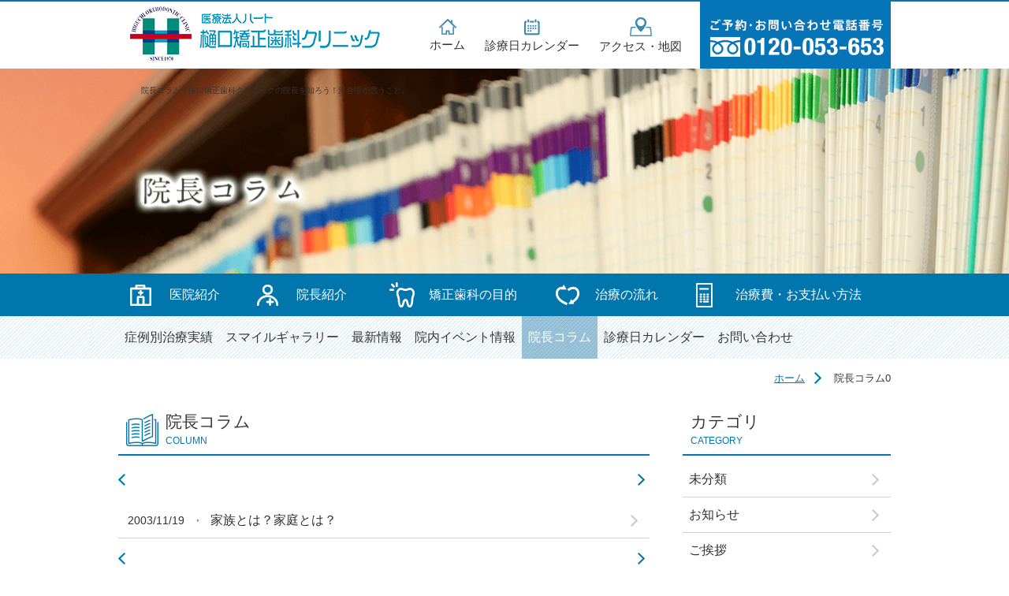

--- FILE ---
content_type: text/html
request_url: https://fukuoka-hanarabi.com/column/column_list_200311_0.html
body_size: 4633
content:
<!DOCTYPE html>
<html lang="ja">
<head>
<meta charset="UTF-8">
<title>院長コラム一覧ページNO．0｜福岡・天神の矯正歯科専門医　樋口矯正歯科クリニック</title>
<meta name="viewport" content="width=device-width">
<meta name="description" content="福岡市天神の歯列矯正歯科専門　樋口矯正歯科クリニック院長のコラム一覧ページNO．0です。治療に対する考えから政治経済、社会問題など様々なテーマについて配信しています。院長のひととなりが分かるコンテンツです。">

<!-- Google Tag Manager -->
<script>(function(w,d,s,l,i){w[l]=w[l]||[];w[l].push({'gtm.start':
new Date().getTime(),event:'gtm.js'});var f=d.getElementsByTagName(s)[0],
j=d.createElement(s),dl=l!='dataLayer'?'&l='+l:'';j.async=true;j.src=
'https://www.googletagmanager.com/gtm.js?id='+i+dl;f.parentNode.insertBefore(j,f);
})(window,document,'script','dataLayer','GTM-MVBSDDD');</script>
<!-- End Google Tag Manager -->

<!-- css -->
<link type="text/css" rel="stylesheet" href="../assets/css/style.css">
<link type="text/css" rel="stylesheet" href="../assets/css/jquery.bxslider.css">
<link type="text/css" rel="stylesheet" href="../assets/css/hover.css">
<link rel="canonical" href="https://fukuoka-hanarabi.com/column/column_list_0.html">
<!-- / css -->

<!-- js -->
<script type="text/javascript" src="../assets/js/modernizr.js"></script>
    <script type="text/javascript">
if ((navigator.userAgent.indexOf('iPhone') > 0) || navigator.userAgent.indexOf('iPod') > 0 || navigator.userAgent.indexOf('Android') > 0) {
        document.write('<meta name="viewport" content="width=980, initial-scale=0.3, maximum-scale=1.2, user-scalable=1">');}else{document.write('<meta name="viewport" content="width=980, initial-scale=0.7, maximum-scale=1.2, user-scalable=1">');}</script>
<script type="text/javascript" src="../assets/js/googleanalycs.js"></script>
</head>

<body class="sub column">

<!-- Google Tag Manager (noscript) -->
<noscript><iframe src="https://www.googletagmanager.com/ns.html?id=GTM-MVBSDDD"
height="0" width="0" style="display:none;visibility:hidden"></iframe></noscript>
<!-- End Google Tag Manager (noscript) -->

<header>
	<div class="l-container clearfix">
		<p id="logo"><a href="/"><img src="../assets/img/common/logo.png" alt="福岡天神の矯正歯科専門医　樋口矯正歯科クリニック" width="317" height="69"></a></p>
		<div id="head_nav">
			<ul>
				<li><a href="../"><span class="icon"><img src="../assets/img/top/icon_head_home.png" alt="" width="22" height="20"></span>ホーム</a></li>
				<li><a href="../calender/"><span class="icon"><img src="../assets/img/top/icon_head_calender.png" alt="" width="20" height="21"></span>診療日カレンダー</a></li>
				<li><a href="../clinic/#access"><span class="icon"><img src="../assets/img/top/icon_head_access.png" alt="" width="28" height="24"></span>アクセス・地図</a></li>
			</ul>
		</div>
		<p id="head_tel"><a href="../contact/"><img src="../assets/img/top/head_tel.png" alt="ご予約・お問い合わせ電話番号、0120-053-653" width="242" height="85"></a></p>
	</div>
</header>

<main>
	<div class="l-container">
			<h1>院長コラムで樋口矯正歯科クリニックの院長を知ろう！河合悟が思うこと。</h1>
	</div>
</main>

<nav>
	<p class="hidden-pc toggle_btn">メニュー</p>
	<div id="nav_01">
		<div class="l-container">
			<ul class="clearfix">
				<li><a href="../clinic/">医院紹介</a></li>
				<li><a href="../director/">院長紹介</a></li>
				<li><a href="../mokuteki/">矯正歯科の目的</a></li>
				<li><a href="../flow/">治療の流れ</a></li>
				<li><a href="../cost/">治療費・お支払い方法</a></li>
			</ul>
		</div>
	</div>

	<div id="nav_02">
		<div class="l-container">
			<ul class="clearfix">
				<li><a href="../results/">症例別治療実績</a></li>
				<li><a href="../gallery/gallery_list_0.html">スマイルギャラリー</a></li>
				<li><a href="../news/news_list_0.html">最新情報</a></li>
				<li><a href="../event/event_list_0.html">院内イベント情報</a></li>
				<li class="active"><a href="column_list_0.html">院長コラム</a></li>
				<li><a href="../calender/">診療日カレンダー</a></li>
				<li><a href="../contact/">お問い合わせ</a></li>
			</ul>
		</div>
	</div>
</nav>

<article>
	<div id="pankuzu">
		<div class="l-container">
			<ul>
				<li><a href="/">ホーム</a></li>
				<li>院長コラム0</li>
			</ul>
		</div>
	</div>


	<div class="l-container">
		<div class="clearfix">
			<article id="blog_main">
				<section id="column">
					<h2 class="sub_ttl"><span class="icon"><img src="../assets/img/column/icon_column.png" alt="" width="41" height="41"></span>院長コラム<span class="eng">COLUMN</span></h2>
					<div class="navi">
						<ul>
							<li></li>
							<li></li>
						</ul>
					</div>
					<ul class="sub_main_list">
					<li><a href="13.html"><span class="date">2003/11/19</span><span class="ttl">家族とは？家庭とは？</span></a></li>


					</ul>
					<div class="navi">
						<ul>
							<li></li>
							<li></li>
						</ul>
					</div>
				</section>

				<section id="recommend">
					<h2 class="sub_ttl"><span class="icon"><img src="../assets/img/common/icon_recommend.png" alt="" width="38" height="36"></span>おすすめ記事<span class="eng">RECOMMEND</span></h2>
					<ul class="sub_main_list">
					<li><a href="223.html"><span class="date">2021/05/04</span><span class="ttl">医療矯正と美容矯正</span></a></li>
<li><a href="215.html"><span class="date">2020/09/01</span><span class="ttl">矯正治療の灯が消える</span></a></li>
<li><a href="168.html"><span class="date">2016/10/01</span><span class="ttl">健康の維持、増進のための矯正歯科</span></a></li>
<li><a href="125.html"><span class="date">2013/02/01</span><span class="ttl">命を守る矯正歯科</span></a></li>


					</ul>
				</section>
			</article>

			<aside>
				<section>
					<h2 class="sub_ttl">カテゴリ<span class="eng">CATEGORY</span></h2>
					<ul class="sub_main_list">
						<li><a href="column_list_cat0_0.html">未分類</a></li>
	<li><a href="column_list_cat1_0.html">お知らせ</a></li>
	<li><a href="column_list_cat2_0.html">ご挨拶</a></li>
	<li><a href="column_list_cat3_0.html">医療</a></li>
	<li><a href="column_list_cat4_0.html">医療・健康</a></li>
	<li><a href="column_list_cat5_0.html">政治・経済</a></li>
	<li><a href="column_list_cat6_0.html">現代社会</a></li>
	<li><a href="column_list_cat7_0.html">社会問題</a></li>


					</ul>
				</section>

				<section>
					<h2 class="sub_ttl">月別アーカイブ<span class="eng">ARCHIVE</span></h2>
					<ul class="sub_main_list">
						<li><a href="column_list_202601_0.html">2026年01月</a></li>
	<li><a href="column_list_202512_0.html">2025年12月</a></li>
	<li><a href="column_list_202511_0.html">2025年11月</a></li>
	<li><a href="column_list_202510_0.html">2025年10月</a></li>
	<li><a href="column_list_202509_0.html">2025年09月</a></li>
	<li><a href="column_list_202508_0.html">2025年08月</a></li>
	<li><a href="column_list_202507_0.html">2025年07月</a></li>
	<li><a href="column_list_202506_0.html">2025年06月</a></li>
	<li><a href="column_list_202505_0.html">2025年05月</a></li>
	<li><a href="column_list_202504_0.html">2025年04月</a></li>
	<li><a href="column_list_202503_0.html">2025年03月</a></li>
	<li><a href="column_list_202502_0.html">2025年02月</a></li>
	<li><a href="column_list_202501_0.html">2025年01月</a></li>
	<li><a href="column_list_202412_0.html">2024年12月</a></li>
	<li><a href="column_list_202411_0.html">2024年11月</a></li>
	<li><a href="column_list_202410_0.html">2024年10月</a></li>
	<li><a href="column_list_202409_0.html">2024年09月</a></li>
	<li><a href="column_list_202408_0.html">2024年08月</a></li>
	<li><a href="column_list_202407_0.html">2024年07月</a></li>
	<li><a href="column_list_202406_0.html">2024年06月</a></li>
	<li><a href="column_list_202405_0.html">2024年05月</a></li>
	<li><a href="column_list_202404_0.html">2024年04月</a></li>
	<li><a href="column_list_202403_0.html">2024年03月</a></li>
	<li><a href="column_list_202402_0.html">2024年02月</a></li>
	<li><a href="column_list_202401_0.html">2024年01月</a></li>
	<li><a href="column_list_202312_0.html">2023年12月</a></li>
	<li><a href="column_list_202311_0.html">2023年11月</a></li>
	<li><a href="column_list_202310_0.html">2023年10月</a></li>
	<li><a href="column_list_202309_0.html">2023年09月</a></li>
	<li><a href="column_list_202308_0.html">2023年08月</a></li>
	<li><a href="column_list_202307_0.html">2023年07月</a></li>
	<li><a href="column_list_202306_0.html">2023年06月</a></li>
	<li><a href="column_list_202305_0.html">2023年05月</a></li>
	<li><a href="column_list_202304_0.html">2023年04月</a></li>
	<li><a href="column_list_202303_0.html">2023年03月</a></li>
	<li><a href="column_list_202302_0.html">2023年02月</a></li>
	<li><a href="column_list_202301_0.html">2023年01月</a></li>
	<li><a href="column_list_202212_0.html">2022年12月</a></li>
	<li><a href="column_list_202211_0.html">2022年11月</a></li>
	<li><a href="column_list_202210_0.html">2022年10月</a></li>
	<li><a href="column_list_202209_0.html">2022年09月</a></li>
	<li><a href="column_list_202208_0.html">2022年08月</a></li>
	<li><a href="column_list_202207_0.html">2022年07月</a></li>
	<li><a href="column_list_202206_0.html">2022年06月</a></li>
	<li><a href="column_list_202205_0.html">2022年05月</a></li>
	<li><a href="column_list_202204_0.html">2022年04月</a></li>
	<li><a href="column_list_202203_0.html">2022年03月</a></li>
	<li><a href="column_list_202202_0.html">2022年02月</a></li>
	<li><a href="column_list_202201_0.html">2022年01月</a></li>
	<li><a href="column_list_202112_0.html">2021年12月</a></li>
	<li><a href="column_list_202111_0.html">2021年11月</a></li>
	<li><a href="column_list_202110_0.html">2021年10月</a></li>
	<li><a href="column_list_202109_0.html">2021年09月</a></li>
	<li><a href="column_list_202108_0.html">2021年08月</a></li>
	<li><a href="column_list_202107_0.html">2021年07月</a></li>
	<li><a href="column_list_202106_0.html">2021年06月</a></li>
	<li><a href="column_list_202105_0.html">2021年05月</a></li>
	<li><a href="column_list_202104_0.html">2021年04月</a></li>
	<li><a href="column_list_202103_0.html">2021年03月</a></li>
	<li><a href="column_list_202102_0.html">2021年02月</a></li>
	<li><a href="column_list_202101_0.html">2021年01月</a></li>
	<li><a href="column_list_202012_0.html">2020年12月</a></li>
	<li><a href="column_list_202011_0.html">2020年11月</a></li>
	<li><a href="column_list_202010_0.html">2020年10月</a></li>
	<li><a href="column_list_202009_0.html">2020年09月</a></li>
	<li><a href="column_list_202008_0.html">2020年08月</a></li>
	<li><a href="column_list_202007_0.html">2020年07月</a></li>
	<li><a href="column_list_202006_0.html">2020年06月</a></li>
	<li><a href="column_list_202005_0.html">2020年05月</a></li>
	<li><a href="column_list_202004_0.html">2020年04月</a></li>
	<li><a href="column_list_202003_0.html">2020年03月</a></li>
	<li><a href="column_list_202002_0.html">2020年02月</a></li>
	<li><a href="column_list_202001_0.html">2020年01月</a></li>
	<li><a href="column_list_201912_0.html">2019年12月</a></li>
	<li><a href="column_list_201911_0.html">2019年11月</a></li>
	<li><a href="column_list_201910_0.html">2019年10月</a></li>
	<li><a href="column_list_201909_0.html">2019年09月</a></li>
	<li><a href="column_list_201908_0.html">2019年08月</a></li>
	<li><a href="column_list_201907_0.html">2019年07月</a></li>
	<li><a href="column_list_201906_0.html">2019年06月</a></li>
	<li><a href="column_list_201905_0.html">2019年05月</a></li>
	<li><a href="column_list_201904_0.html">2019年04月</a></li>
	<li><a href="column_list_201903_0.html">2019年03月</a></li>
	<li><a href="column_list_201902_0.html">2019年02月</a></li>
	<li><a href="column_list_201901_0.html">2019年01月</a></li>
	<li><a href="column_list_201812_0.html">2018年12月</a></li>
	<li><a href="column_list_201811_0.html">2018年11月</a></li>
	<li><a href="column_list_201810_0.html">2018年10月</a></li>
	<li><a href="column_list_201809_0.html">2018年09月</a></li>
	<li><a href="column_list_201808_0.html">2018年08月</a></li>
	<li><a href="column_list_201807_0.html">2018年07月</a></li>
	<li><a href="column_list_201806_0.html">2018年06月</a></li>
	<li><a href="column_list_201805_0.html">2018年05月</a></li>
	<li><a href="column_list_201804_0.html">2018年04月</a></li>
	<li><a href="column_list_201803_0.html">2018年03月</a></li>
	<li><a href="column_list_201802_0.html">2018年02月</a></li>
	<li><a href="column_list_201801_0.html">2018年01月</a></li>
	<li><a href="column_list_201712_0.html">2017年12月</a></li>
	<li><a href="column_list_201711_0.html">2017年11月</a></li>
	<li><a href="column_list_201710_0.html">2017年10月</a></li>
	<li><a href="column_list_201709_0.html">2017年09月</a></li>
	<li><a href="column_list_201708_0.html">2017年08月</a></li>
	<li><a href="column_list_201707_0.html">2017年07月</a></li>
	<li><a href="column_list_201706_0.html">2017年06月</a></li>
	<li><a href="column_list_201705_0.html">2017年05月</a></li>
	<li><a href="column_list_201704_0.html">2017年04月</a></li>
	<li><a href="column_list_201703_0.html">2017年03月</a></li>
	<li><a href="column_list_201702_0.html">2017年02月</a></li>
	<li><a href="column_list_201701_0.html">2017年01月</a></li>
	<li><a href="column_list_201612_0.html">2016年12月</a></li>
	<li><a href="column_list_201611_0.html">2016年11月</a></li>
	<li><a href="column_list_201610_0.html">2016年10月</a></li>
	<li><a href="column_list_201609_0.html">2016年09月</a></li>
	<li><a href="column_list_201608_0.html">2016年08月</a></li>
	<li><a href="column_list_201607_0.html">2016年07月</a></li>
	<li><a href="column_list_201605_0.html">2016年05月</a></li>
	<li><a href="column_list_201604_0.html">2016年04月</a></li>
	<li><a href="column_list_201603_0.html">2016年03月</a></li>
	<li><a href="column_list_201602_0.html">2016年02月</a></li>
	<li><a href="column_list_201601_0.html">2016年01月</a></li>
	<li><a href="column_list_201512_0.html">2015年12月</a></li>
	<li><a href="column_list_201511_0.html">2015年11月</a></li>
	<li><a href="column_list_201510_0.html">2015年10月</a></li>
	<li><a href="column_list_201509_0.html">2015年09月</a></li>
	<li><a href="column_list_201508_0.html">2015年08月</a></li>
	<li><a href="column_list_201507_0.html">2015年07月</a></li>
	<li><a href="column_list_201506_0.html">2015年06月</a></li>
	<li><a href="column_list_201505_0.html">2015年05月</a></li>
	<li><a href="column_list_201504_0.html">2015年04月</a></li>
	<li><a href="column_list_201503_0.html">2015年03月</a></li>
	<li><a href="column_list_201502_0.html">2015年02月</a></li>
	<li><a href="column_list_201501_0.html">2015年01月</a></li>
	<li><a href="column_list_201412_0.html">2014年12月</a></li>
	<li><a href="column_list_201411_0.html">2014年11月</a></li>
	<li><a href="column_list_201410_0.html">2014年10月</a></li>
	<li><a href="column_list_201409_0.html">2014年09月</a></li>
	<li><a href="column_list_201408_0.html">2014年08月</a></li>
	<li><a href="column_list_201407_0.html">2014年07月</a></li>
	<li><a href="column_list_201406_0.html">2014年06月</a></li>
	<li><a href="column_list_201405_0.html">2014年05月</a></li>
	<li><a href="column_list_201404_0.html">2014年04月</a></li>
	<li><a href="column_list_201403_0.html">2014年03月</a></li>
	<li><a href="column_list_201402_0.html">2014年02月</a></li>
	<li><a href="column_list_201401_0.html">2014年01月</a></li>
	<li><a href="column_list_201312_0.html">2013年12月</a></li>
	<li><a href="column_list_201310_0.html">2013年10月</a></li>
	<li><a href="column_list_201309_0.html">2013年09月</a></li>
	<li><a href="column_list_201308_0.html">2013年08月</a></li>
	<li><a href="column_list_201307_0.html">2013年07月</a></li>
	<li><a href="column_list_201306_0.html">2013年06月</a></li>
	<li><a href="column_list_201305_0.html">2013年05月</a></li>
	<li><a href="column_list_201304_0.html">2013年04月</a></li>
	<li><a href="column_list_201303_0.html">2013年03月</a></li>
	<li><a href="column_list_201302_0.html">2013年02月</a></li>
	<li><a href="column_list_201301_0.html">2013年01月</a></li>
	<li><a href="column_list_201212_0.html">2012年12月</a></li>
	<li><a href="column_list_201211_0.html">2012年11月</a></li>
	<li><a href="column_list_201210_0.html">2012年10月</a></li>
	<li><a href="column_list_201209_0.html">2012年09月</a></li>
	<li><a href="column_list_201208_0.html">2012年08月</a></li>
	<li><a href="column_list_201207_0.html">2012年07月</a></li>
	<li><a href="column_list_201206_0.html">2012年06月</a></li>
	<li><a href="column_list_201205_0.html">2012年05月</a></li>
	<li><a href="column_list_201204_0.html">2012年04月</a></li>
	<li><a href="column_list_201203_0.html">2012年03月</a></li>
	<li><a href="column_list_201202_0.html">2012年02月</a></li>
	<li><a href="column_list_201201_0.html">2012年01月</a></li>
	<li><a href="column_list_201112_0.html">2011年12月</a></li>
	<li><a href="column_list_201111_0.html">2011年11月</a></li>
	<li><a href="column_list_201110_0.html">2011年10月</a></li>
	<li><a href="column_list_201109_0.html">2011年09月</a></li>
	<li><a href="column_list_201108_0.html">2011年08月</a></li>
	<li><a href="column_list_201107_0.html">2011年07月</a></li>
	<li><a href="column_list_201106_0.html">2011年06月</a></li>
	<li><a href="column_list_201105_0.html">2011年05月</a></li>
	<li><a href="column_list_201104_0.html">2011年04月</a></li>
	<li><a href="column_list_201103_0.html">2011年03月</a></li>
	<li><a href="column_list_201102_0.html">2011年02月</a></li>
	<li><a href="column_list_201101_0.html">2011年01月</a></li>
	<li><a href="column_list_201012_0.html">2010年12月</a></li>
	<li><a href="column_list_201011_0.html">2010年11月</a></li>
	<li><a href="column_list_201010_0.html">2010年10月</a></li>
	<li><a href="column_list_201009_0.html">2010年09月</a></li>
	<li><a href="column_list_201008_0.html">2010年08月</a></li>
	<li><a href="column_list_201006_0.html">2010年06月</a></li>
	<li><a href="column_list_201005_0.html">2010年05月</a></li>
	<li><a href="column_list_201004_0.html">2010年04月</a></li>
	<li><a href="column_list_201003_0.html">2010年03月</a></li>
	<li><a href="column_list_201002_0.html">2010年02月</a></li>
	<li><a href="column_list_201001_0.html">2010年01月</a></li>
	<li><a href="column_list_200912_0.html">2009年12月</a></li>
	<li><a href="column_list_200911_0.html">2009年11月</a></li>
	<li><a href="column_list_200910_0.html">2009年10月</a></li>
	<li><a href="column_list_200909_0.html">2009年09月</a></li>
	<li><a href="column_list_200908_0.html">2009年08月</a></li>
	<li><a href="column_list_200907_0.html">2009年07月</a></li>
	<li><a href="column_list_200906_0.html">2009年06月</a></li>
	<li><a href="column_list_200905_0.html">2009年05月</a></li>
	<li><a href="column_list_200904_0.html">2009年04月</a></li>
	<li><a href="column_list_200903_0.html">2009年03月</a></li>
	<li><a href="column_list_200902_0.html">2009年02月</a></li>
	<li><a href="column_list_200901_0.html">2009年01月</a></li>
	<li><a href="column_list_200812_0.html">2008年12月</a></li>
	<li><a href="column_list_200811_0.html">2008年11月</a></li>
	<li><a href="column_list_200810_0.html">2008年10月</a></li>
	<li><a href="column_list_200809_0.html">2008年09月</a></li>
	<li><a href="column_list_200808_0.html">2008年08月</a></li>
	<li><a href="column_list_200807_0.html">2008年07月</a></li>
	<li><a href="column_list_200806_0.html">2008年06月</a></li>
	<li><a href="column_list_200805_0.html">2008年05月</a></li>
	<li><a href="column_list_200804_0.html">2008年04月</a></li>
	<li><a href="column_list_200803_0.html">2008年03月</a></li>
	<li><a href="column_list_200802_0.html">2008年02月</a></li>
	<li><a href="column_list_200801_0.html">2008年01月</a></li>
	<li><a href="column_list_200712_0.html">2007年12月</a></li>
	<li><a href="column_list_200711_0.html">2007年11月</a></li>
	<li><a href="column_list_200710_0.html">2007年10月</a></li>
	<li><a href="column_list_200709_0.html">2007年09月</a></li>
	<li><a href="column_list_200708_0.html">2007年08月</a></li>
	<li><a href="column_list_200707_0.html">2007年07月</a></li>
	<li><a href="column_list_200706_0.html">2007年06月</a></li>
	<li><a href="column_list_200705_0.html">2007年05月</a></li>
	<li><a href="column_list_200703_0.html">2007年03月</a></li>
	<li><a href="column_list_200702_0.html">2007年02月</a></li>
	<li><a href="column_list_200701_0.html">2007年01月</a></li>
	<li><a href="column_list_200612_0.html">2006年12月</a></li>
	<li><a href="column_list_200611_0.html">2006年11月</a></li>
	<li><a href="column_list_200610_0.html">2006年10月</a></li>
	<li><a href="column_list_200609_0.html">2006年09月</a></li>
	<li><a href="column_list_200608_0.html">2006年08月</a></li>
	<li><a href="column_list_200607_0.html">2006年07月</a></li>
	<li><a href="column_list_200606_0.html">2006年06月</a></li>
	<li><a href="column_list_200605_0.html">2006年05月</a></li>
	<li><a href="column_list_200604_0.html">2006年04月</a></li>
	<li><a href="column_list_200603_0.html">2006年03月</a></li>
	<li><a href="column_list_200602_0.html">2006年02月</a></li>
	<li><a href="column_list_200601_0.html">2006年01月</a></li>
	<li><a href="column_list_200512_0.html">2005年12月</a></li>
	<li><a href="column_list_200511_0.html">2005年11月</a></li>
	<li><a href="column_list_200510_0.html">2005年10月</a></li>
	<li><a href="column_list_200509_0.html">2005年09月</a></li>
	<li><a href="column_list_200508_0.html">2005年08月</a></li>
	<li><a href="column_list_200507_0.html">2005年07月</a></li>
	<li><a href="column_list_200506_0.html">2005年06月</a></li>
	<li><a href="column_list_200505_0.html">2005年05月</a></li>
	<li><a href="column_list_200504_0.html">2005年04月</a></li>
	<li><a href="column_list_200503_0.html">2005年03月</a></li>
	<li><a href="column_list_200502_0.html">2005年02月</a></li>
	<li><a href="column_list_200412_0.html">2004年12月</a></li>
	<li><a href="column_list_200411_0.html">2004年11月</a></li>
	<li><a href="column_list_200410_0.html">2004年10月</a></li>
	<li><a href="column_list_200409_0.html">2004年09月</a></li>
	<li><a href="column_list_200408_0.html">2004年08月</a></li>
	<li><a href="column_list_200407_0.html">2004年07月</a></li>
	<li><a href="column_list_200406_0.html">2004年06月</a></li>
	<li><a href="column_list_200405_0.html">2004年05月</a></li>
	<li><a href="column_list_200404_0.html">2004年04月</a></li>
	<li><a href="column_list_200403_0.html">2004年03月</a></li>
	<li><a href="column_list_200402_0.html">2004年02月</a></li>
	<li><a href="column_list_200312_0.html">2003年12月</a></li>
	<li><a href="column_list_200311_0.html">2003年11月</a></li>
	<li><a href="column_list_200310_0.html">2003年10月</a></li>
	<li><a href="column_list_200309_0.html">2003年09月</a></li>
	<li><a href="column_list_200308_0.html">2003年08月</a></li>
	<li><a href="column_list_200306_0.html">2003年06月</a></li>
	<li><a href="column_list_200304_0.html">2003年04月</a></li>
	<li><a href="column_list_200212_0.html">2002年12月</a></li>
	<li><a href="column_list_200210_0.html">2002年10月</a></li>
	<li><a href="column_list_200209_0.html">2002年09月</a></li>


					</ul>
				</section>
			</aside>
		</div>

	</div>



	<div class="l-container">
		<div id="foot_bnr">
			<!--<div class="sub_foot_nav">
				<p class="label"><span class="icon"><img src="../assets/img/common/icon_relation_page.png" alt="" width="26" height="31"></span>関連するページのご案内</p>
				<ul class="clearfix">
					<li><a href="/cost/"><span class="icon"><img src="../assets/img/common/icon_main_payment.png" alt="" width="21" height="31"></span>治療費・お支払い方法</a></li>
					<li><a href="/results/"><span class="icon"><img src="../assets/img/common/icon_main_works.png" alt="" width="39" height="36"></span>症例別治療実績</a></li>
				</ul>
			</div>-->
			<ul id="foot_bnr_01" class="clearfix">
				<li class="fl_l"><a href="http://ameblo.jp/hanarabi-staff" target="_blank"><img src="../assets/img/common/bnr_blog.jpg" alt="院長ブログ" width="450" height="87"></a></li>
				<li class="fl_r"><a href="http://ameblo.jp/kyousei-staff/" target="_blank"><img src="../assets/img/common/bnr_staff_blog.jpg" alt="スタッフブログ" width="450" height="87"></a></li>
			</ul>
		</div>
	</div>
<p id="pagetopfixed"><a href="#top"><img src="/assets/img/common/pagetopfixed.jpg" alt="" width="75" height="67"></a></p>
</article>


<div class="l-container">
	<p id="pagetop"><a href="../#top"><img src="../assets/img/common/page_top.png" alt="ページの先頭へ" width="199" height="46"></a></p>
</div>
<footer>
	<div class="l-container">
		<div class="clearfix">
			<div id="foot_left">
				<p id="foot_left__logo"><img src="../assets/img/common/footer_logo.png" alt="医療法人ハート、樋口矯正歯科クリニック" width="277" height="56"></p>
				<p class="address"><span class="address_link">〒810-0001<br>
				福岡県福岡市中央区天神1丁目9-17　福岡天神フコク生命ビル6F</span><br>
				TEL．<span class="tel_link">092-712-6377</span>　FAX．092-715-1598<br>
				診療時間　09:00～17:00<br>
				お昼休み　13:00～14:00<br>
				休診日　毎週月、木曜日、第4・5日曜日</p>
			</div>

			<div id="foot_right" class="hidden-smp">
				<ul class="footer_right_01 clearfix">
					<li><a href="/">ホーム</a></li>
					<li><a href="/clinic/">医院紹介</a></li>
					<li><a href="/director/">院長紹介</a></li>
					<li><a href="/mokuteki/">矯正歯科の目的</a></li>
					<li><a href="/flow/">治療の流れ</a></li>
					<li><a href="/cost/">治療費・お支払い方法</a></li>
					<li><a href="/contact/">お問い合わせ</a></li>
					<li><a href="/calender/">診療日カレンダー</a></li>
					<li><a href="/results/">症例別治療実績</a></li>
					<li><a href="/gallery/gallery_list_0.html">スマイルギャラリー</a></li>
					<li><a href="/news/news_list_0.html">最新情報</a></li>
					<li><a href="/event/event_list_0.html">院内イベント情報</a></li>
					<li><a href="/column/column_list_0.html">院長コラム</a></li>
					<li><a href="/link/link.html">リンク</a></li>
				</ul>


				<ul class="footer_right_02 clearfix">
					<li class="bl_li"><a href="/mobile/" class="mobile">携帯サイト</a></li>
					<li class="bl_li"><a href="https://houmonshika-fukuoka.com/" target="_blank" class="target">訪問診療部</a></li>
					<li class="bl_li"><a href="https://geka-hanarabi.com/" target="_blank" class="target">福岡外科矯正ガイド</a></li>
				</ul>
			</div>


			<div id="foot_right" class="hidden-pc">
				<ul class="footer_right_01 clearfix">
					<li><a href="/">ホーム</a></li>
					<li><a href="/clinic/">医院紹介</a></li>
					<li><a href="/director/">院長紹介</a></li>
					<li><a href="/mokuteki/">矯正歯科の目的</a></li>
					<li><a href="/flow/">治療の流れ</a></li>
					<li><a href="/cost/">治療費・お支払い方法</a></li>
					<li><a href="/contact/">お問い合わせ</a></li>
					<li><a href="/calender/">診療日カレンダー</a></li>
					<li><a href="/results/">症例別治療実績</a></li>
					<li><a href="/gallery/gallery_list_0.html">スマイルギャラリー</a></li>
					<li><a href="/news/news_list_0.html">最新情報</a></li>
					<li><a href="/event/event_list_0.html">院内イベント情報</a></li>
					<li><a href="/column/column_list_0.html">院長コラム</a></li>
					<li><a href="/link/link.html">リンク</a></li>
				</ul>


				<ul class="footer_right_02 clearfix">
					<li class="bl_li"><a href="/mobile/" class="mobile">携帯サイト</a></li>
					<li class="bl_li"><a href="https://houmonshika-fukuoka.com/" target="_blank" class="target">訪問診療部</a></li>
					<li class="bl_li"><a href="http://geka-hanarabi.com/" target="_blank" class="target">福岡外科矯正ガイド</a></li>
				</ul>
			</div>
		</div>

		<p id="copyright">Copyright © 2016 Higuchi Kyousei Shika CLINIC Co.,ltd.</p>
	</div>
</footer>



<script type="text/javascript" src="../assets/js/jquery-1.12.3.min.js"></script>
<script type="text/javascript" src="../assets/js/main.js"></script>
<script type="text/javascript" src="../assets/js/smooth.js"></script>
<script type="text/javascript" src="../assets/js/jquery.bxslider.js"></script>
<script type="text/javascript">
  $(document).ready(function() {
    $('.main_vs').bxSlider({
    auto: false,
    pager: true,
	controls: false,
    slideWidth: 421,
	speed: 400,
    minSlides: 1,
    maxSlides: 3,
    moveSlides: 1,
    slideMargin: 0
    });

      if(navigator.userAgent.match(/(iPhone|Android)/)){

      $('.bxslider3').bxSlider({
          auto: true,
          pager: false,
          minSlides: 1,
          maxSlides: 1,
          moveSlides: 1,
          slideMargin: 0,
          });

       }
 });
</script>


</body>
</html>


--- FILE ---
content_type: application/javascript
request_url: https://fukuoka-hanarabi.com/assets/js/main.js
body_size: 1221
content:


$(function(){
    var ua = navigator.userAgent;
    if(ua.indexOf('iPhone') > 0 || ua.indexOf('Android') > 0){
        $('.tel_link').each(function(){
            var str = $(this).text();
            $(this).html($('<a>').attr('href', 'tel:' + str.replace(/-/g, '')).append(str + '</a>'));
        });
    }
});


    $(function(){
        var device = navigator.userAgent;
        if((device.indexOf('iPhone') > 0 && device.indexOf('iPad') == -1) || device.indexOf('iPod') > 0 || device.indexOf('Android') > 0){
            $("#head_tel img").wrap('<a href="tel:0120-053-653"></a>');
            $(".tel_img img").wrap('<a href="tel:0120-053-653"></a>');
            $(".tel img").wrap('<a href="tel:0120-053-653"></a>');
        }
    });


    $(function(){
        var device = navigator.userAgent;
        if((device.indexOf('iPhone') > 0 && device.indexOf('iPad') == -1) || device.indexOf('iPod') > 0 || device.indexOf('Android') > 0){
            $(".address_link").wrap('<a href="https://www.google.co.jp/maps/place/%E5%8C%BB%E7%99%82%E6%B3%95%E4%BA%BA%E3%83%8F%E3%83%BC%E3%83%88+%E6%A8%8B%E5%8F%A3%E7%9F%AF%E6%AD%A3%E6%AD%AF%E7%A7%91%E3%82%AF%E3%83%AA%E3%83%8B%E3%83%83%E3%82%AF/@33.591579,130.3990823,17z/data=!3m1!4b1!4m5!3m4!1s0x35419191fa902d6b:0xb90d02e66528b83c!8m2!3d33.591579!4d130.401271?hl=ja" target="_blank"></a>');

        }
    });


$(function() {

      if(navigator.userAgent.match(/(iPhone|Android)/)){

$(".toggle_btn").click(function() {
    var $content = $(".sub nav div");
    $content.slideToggle("fast");
});

}

    var topBtn = $('#pagetop');    
    //スクロールしてトップ
    topBtn.click(function () {
        $('body,html').animate({
            scrollTop: 0
        }, 500);
        return false;
    });



    var topBtn2 = $('#pagetopfixed');    
    topBtn2.hide();
    //スクロールが100に達したらボタン表示
    $(window).scroll(function () {
        if ($(this).scrollTop() > 200) {
            topBtn2.fadeIn();
        } else {
            topBtn2.fadeOut();
        }
    });
    //スクロールしてトップ
    topBtn2.click(function () {
        $('body,html').animate({
            scrollTop: 0
        }, 500);
        return false;
    });
});





// JavaScript Document
//viewport
$(function(){
    var ua = navigator.userAgent;
    if((ua.indexOf('iPhone') > 0) || ua.indexOf('iPod') > 0 || (ua.indexOf('Android') > 0 && ua.indexOf('Mobile') > 0)){
        $('head').prepend('<meta name="viewport" content="width=device-width, initial-scale=1.0, minimum-scale=1.0, maximum-scale=1.0, user-scalable=no">');
    } else {
        $('head').prepend('<meta name="viewport" content="width=980">');
        //SP window reload
        $(function(){
            var timer = false;
            $(window).resize(function() {
                if (timer !== false) {
                    clearTimeout(timer);
                }
                timer = setTimeout(function() {
                    if (window.matchMedia('screen and (max-width:768px)').matches) {
                        location.href = location.href;
                    }else{}
                }, 150);
            });
        });
    } 
});